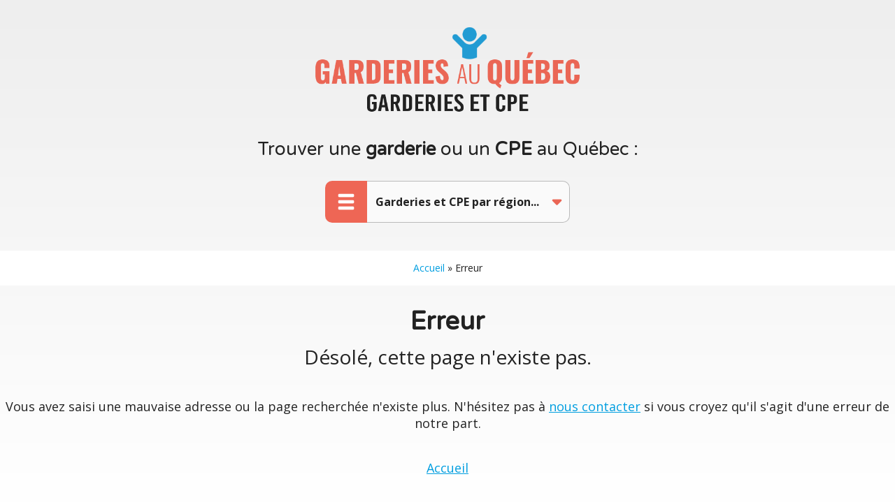

--- FILE ---
content_type: text/html; charset=UTF-8
request_url: https://www.garderiesauquebec.ca/mauricie/centre-de-la-petite-enfance-le-cheval-sautoir.php
body_size: 17706
content:



<!DOCTYPE html>
<html lang='fr'>

<head>
<meta charset="utf-8">
<meta name="viewport" content="width=device-width, initial-scale=1"><title>Désolé, cette page n'existe pas - Garderies au Québec</title><meta name="description" content="Désolé, cette page n'existe pas. Vous avez saisi une mauvaise adresse ou la page recherchée n'existe plus sur le site Garderies au Québec." /><meta name="copyright" content="Garderies au Québec" /> 
<meta name="robots" content="index, follow" />
<link rel="stylesheet" type="text/css" href="/_garderies-cpe.css?1767753128" />
<script type="text/javascript" src="/_garderies-cpe.js"></script>
<link href="https://fonts.googleapis.com/css2?family=Open+Sans:wght@400;700&family=Varela+Round&display=swap" rel="stylesheet">
<!-- Pushy -->
<link href="/_pushy.css" rel="stylesheet" type="text/css" />
<link href="/_normalize.css" rel="stylesheet" type="text/css" />
<!-- Pushy -->
<script src="//code.jquery.com/jquery-1.11.0.min.js" type="text/javascript"></script>


<script>
$(document).ready(function(){
  // Add smooth scrolling to all links
  $("a").on('click', function(event) {

    // Make sure this.hash has a value before overriding default behavior
    if (this.hash !== "") {
      // Prevent default anchor click behavior
      event.preventDefault();

      // Store hash
      var hash = this.hash;

      // Using jQuery's animate() method to add smooth page scroll
      // The optional number (800) specifies the number of milliseconds it takes to scroll to the specified area
      $('html, body').animate({
        scrollTop: $(hash).offset().top
      }, 1500, function(){
   
        // Add hash (#) to URL when done scrolling (default click behavior)
        window.location.hash = hash;
      });
    } // End if
  });
});
</script>





<!-- Global site tag (gtag.js) - Google Analytics -->
<script async src="https://www.googletagmanager.com/gtag/js?id=UA-344489-101"></script>
<script>
  window.dataLayer = window.dataLayer || [];
  function gtag(){dataLayer.push(arguments);}
  gtag('js', new Date());

  gtag('config', 'UA-344489-101');
</script></head><body>





<div id="logo"><a href="https://www.garderiesauquebec.ca/" title="Garderies au Québec - Garderie et CPE au Québec"><img src="/images/garderies-au-quebec.png" alt="Garderies au Québec - Garderie et CPE au Québec" /></a></div>

<p class="h1-style" style="font-size: 26px; font-weight: normal; margin-bottom: 30px;">Trouver une <strong>garderie</strong> ou un <strong>CPE</strong> au Québec&nbsp;:</p>

<button class="menu-btn"><img src="/images/menu.png" alt="Menu" /></button>




<form name="form1" class="recherche-input"><select name="menu1" id="menu1"><option value="/" title="Abitibi-Témiscamingue">Garderies et CPE par région...</option><option value="/abitibi-temiscamingue" title="Abitibi-Témiscamingue">Abitibi-Témiscamingue</option><option value="/bas-saint-laurent" title="Bas-Saint-Laurent">Bas-Saint-Laurent</option><option value="/capitale-nationale" title="Capitale-Nationale">Capitale-Nationale</option><option value="/centre-du-quebec" title="Centre-du-Québec">Centre-du-Québec</option><option value="/chaudiere-appalaches" title="Chaudière-Appalaches">Chaudière-Appalaches</option><option value="/cote-nord" title="Côte-Nord">Côte-Nord</option><option value="/estrie" title="Estrie">Estrie</option><option value="/gaspesie-iles-de-la-madeleine" title="Gaspésie - Îles-de-la-Madeleine">Gaspésie - Îles-de-la-Madeleine</option><option value="/lanaudiere" title="Lanaudière">Lanaudière</option><option value="/laurentides" title="Laurentides">Laurentides</option><option value="/laval" title="Laval">Laval</option><option value="/mauricie" title="Mauricie">Mauricie</option><option value="/monteregie" title="Montérégie">Montérégie</option><option value="/montreal" title="Montréal">Montréal</option><option value="/nord-du-quebec" title="Nord-du-Québec">Nord-du-Québec</option><option value="/outaouais" title="Outaouais">Outaouais</option><option value="/saguenay-lac-saint-jean" title="Saguenay - Lac-Saint-Jean">Saguenay - Lac-Saint-Jean</option></select></form>
<script type="text/javascript">
 var urlmenu = document.getElementById( 'menu1' );
 urlmenu.onchange = function() {
      window.location.replace(  this.options[ this.selectedIndex ].value );
 };
</script>




<div class="clear"></div>




<!-- Pushy Menu -->
<nav class="pushy pushy-left">
<div class="pushy-content">
<div id="pushy-logo"><img src="/images/garderies-au-quebec.png" alt="Garderies au Québec - Garderie et CPE au Québec" /></div>
<ul>

<li class="pushy-link"><a href="https://www.garderiesauquebec.ca/" title="Accueil">Accueil</a></li>
<li class="pushy-link inscription"><a href="/inscription.php" title="Ajouter un établissement">Ajouter un établissement</a></li>
<li class="pushy-link"><a href="/abitibi-temiscamingue/" title="Garderies et CPE : Abitibi-Témiscamingue">Abitibi-Témiscamingue</a></li>
<li class="pushy-link"><a href="/bas-saint-laurent/" title="Garderies et CPE : Bas-Saint-Laurent">Bas-Saint-Laurent</a></li>
<li class="pushy-link"><a href="/capitale-nationale/" title="Garderies et CPE : Capitale-Nationale">Capitale-Nationale</a></li>
<li class="pushy-link"><a href="/chaudiere-appalaches/" title="Garderies et CPE : Chaudière-Appalaches">Chaudière-Appalaches</a></li>
<li class="pushy-link"><a href="/centre-du-quebec/" title="Garderies et CPE : Centre-du-Québec">Centre-du-Québec</a></li>
<li class="pushy-link"><a href="/cote-nord/" title="Garderies et CPE : Côte-Nord">Côte-Nord</a></li>
<li class="pushy-link"><a href="/estrie/" title="Garderies et CPE : Estrie">Estrie</a></li>
<li class="pushy-link"><a href="/gaspesie-iles-de-la-madeleine/" title="Garderies et CPE : Gaspésie-Îles-de-la-Madeleine">Gaspésie-Îles-de-la-Madeleine</a></li>
<li class="pushy-link"><a href="/lanaudiere/" title="Garderies et CPE : Lanaudière">Lanaudière</a></li>
<li class="pushy-link"><a href="/laurentides/" title="Garderies et CPE : Laurentides">Laurentides</a></li>
<li class="pushy-link"><a href="/laval/" title="Garderies et CPE : Laval">Laval</a></li>
<li class="pushy-link"><a href="/mauricie/" title="Garderies et CPE : Mauricie">Mauricie</a></li>
<li class="pushy-link"><a href="/monteregie/" title="Garderies et CPE : Montérégie">Montérégie</a></li>
<li class="pushy-link"><a href="/montreal/" title="Garderies et CPE : Montréal">Montréal</a></li>
<li class="pushy-link"><a href="/nord-du-quebec/" title="Garderies et CPE : Nord-du-Québec">Nord-du-Québec</a></li>
<li class="pushy-link"><a href="/outaouais/" title="Garderies et CPE : Outaouais">Outaouais</a></li>
<li class="pushy-link"><a href="/saguenay-lac-saint-jean/" title="Garderies et CPE : Saguenay-Lac-Saint-Jean">Saguenay-Lac-Saint-Jean</a></li>

</ul>
</div>
</nav>

<!-- Site Overlay -->
<div class="site-overlay"></div>

<!-- Pushy JS -->
<script src="/_pushy.min.js"></script>




<div id="pathway"><a href="https://www.garderiesauquebec.ca/" title="Accueil">Accueil</a> » Erreur</div>





<h1>Erreur</h1>



<h2 style="margin-bottom: 40px;">Désolé, cette page n'existe pas.</h2>

<p style="margin-bottom: 40px;">Vous avez saisi une mauvaise adresse ou la page recherchée n'existe plus. N'hésitez pas à <a href="/contact.php" title="Contactez-nous">nous contacter</a> si vous croyez qu'il s'agit d'une erreur de notre part.</p>

<p><a href="https://www.garderiesauquebec.ca/" title="Accueil">Accueil</a></p>










<div class="clear" style="margin-bottom: 60px;"></div>


<div id="a-lire">

<p class="a-lire-sur-garderies-au-quebec">À lire sur Garderies au Québec</p>

<div class="a-lire-article">
<a href="/5-jeux-incontournables-pour-enfants-2-4-ans.php" title="5 jeux incontournables pour les enfants de 2 à 4 ans">
<div class="titre">5 jeux incontournables pour les enfants de 2 à 4 ans</div>
<div class="image"><img src="/images/jeux-enfants.jpg" alt="5 jeux incontournables pour les enfants de 2 à 4 ans" /></div>
<div class="description">À l'âge où la curiosité est à son comble et où chaque jour est une nouvelle aventure, choisir le bon jouet pour un enfant...</div>
</a>
</div>

<div class="a-lire-article">
<a href="/qui-est-l-orthophoniste.php" title="Qui est l'orthophoniste?">
<div class="titre">Qui est l'orthophoniste?</div>
<div class="image"><img src="/images/orthophoniste-quebec.jpg" alt="Qui est l'orthophoniste?" /></div>
<div class="description">L'orthophoniste est un professionnel de la santé spécialisé dans les troubles de la communication et de...</div>
</a>
</div>

<div class="a-lire-article">
<a href="/9-bienfaits-des-garderies-CPE-sur-le-developpement-de-l-enfant.php" title="9 bienfaits des garderies et des CPE sur le développement de l'enfant">
<div class="titre">9 bienfaits des garderies et des CPE sur le développement de l'enfant</div>
<div class="image"><img src="/images/enfant-garderie-cpe.jpg" alt="9 bienfaits des garderies et des CPE sur le développement de l'enfant" /></div>
<div class="description">Les garderies et les CPE du Québec sont des endroits très stimulants pour les enfants. En plus de socialiser avec...</div>
</a>
</div>

<div class="a-lire-article">
<a href="/angoisse-de-separation-enfant.php" title="L'angoisse de séparation chez l'enfant">
<div class="titre">L'angoisse de séparation chez l'enfant</div>
<div class="image"><img src="/images/angoisse-de-separation-enfant.jpg" alt="L'angoisse de séparation chez l'enfant" /></div>
<div class="description">Dans les premiers mois, les bébés sont souvent très sociables et acceptent de se faire prendre par tous les membres de...</div>
</a>
</div>

<div class="a-lire-article">
<a href="/les-4-types-de-services-de-garde-reconnus-au-quebec.php" title="Les 4 types de services de garde reconnus au Québec">
<div class="titre">Les 4 types de services de garde reconnus au Québec</div>
<div class="image"><img src="/images/types-de-garderie.jpg" alt="Les 4 types de services de garde reconnus au Québec" /></div>
<div class="description">Garderies subventionnées ou non, CPE ou milieu familial, il n'est pas toujours facile de s'y retrouver parmi les...</div>
</a>
</div>

<div class="a-lire-article">
<a href="/mon-enfant-commence-la-garderie-guide-et-conseils-pratiques.php" title="Mon enfant commence la garderie : guide et conseils pratiques">
<div class="titre">Mon enfant commence la garderie : guide et conseils pratiques</div>
<div class="image"><img src="/images/garderie-cpe.jpg" alt="Mon enfant commence la garderie : guide et conseils pratiques" /></div>
<div class="description">L'entrée à la garderie est une étape difficile, autant pour les parents que pour l'enfant. La période de transition dure...</div>
</a>
</div>

<div class="clear"></div>

</div>
<!-- SMOOTH ANIMATIONS SCRIPT -->

<script>

$(function() {
  
  var html = $('html');
  // Detections
  if (!("ontouchstart" in window)) {
    html.addClass("noTouch");
  }
  if ("ontouchstart" in window) {
    html.addClass("isTouch");
  }
  if ("ontouchstart" in window) {
    html.addClass("isTouch");
  }
  if (document.documentMode || /Edge/.test(navigator.userAgent)) {
    if (navigator.appVersion.indexOf("Trident") === -1) {
      html.addClass("isEDGE");
    } else {
      html.addClass("isIE isIE11");
    }
  }
  if (navigator.appVersion.indexOf("MSIE") !== -1) {
    html.addClass("isIE");
  }
  if (
    navigator.userAgent.indexOf("Safari") != -1 &&
    navigator.userAgent.indexOf("Chrome") == -1
  ) {
    html.addClass("isSafari");
  }

// On Screen

  $.fn.isOnScreen = function() {
    var elementTop = $(this).offset().top,
      elementBottom = elementTop + $(this).outerHeight(),
      viewportTop = $(window).scrollTop(),
      viewportBottom = viewportTop + $(window).height();
    return elementBottom > viewportTop && elementTop < viewportBottom;
  };

  function detection() {
    for (var i = 0; i < items.length; i++) {
      var el = $(items[i]);

      if (el.isOnScreen()) {
        el.addClass("in-view");
      } else {
        el.removeClass("in-view");
      }
    }
  }

  var items = document.querySelectorAll(
    "*[data-animate-in], *[data-detect-viewport]"
  ),
    waiting = false,
    w = $(window);

  w.on("resize scroll", function() {
    if (waiting) {
      return;
    }
    waiting = true;
    detection();

    setTimeout(function() {
      waiting = false;
    }, 100);
  });

  $(document).ready(function() {
    setTimeout(function() {
      detection();
    }, 100);

    for (var i = 0; i < items.length; i++) {
      var d = 0,
        el = $(items[i]);
      if (items[i].getAttribute("data-animate-in-delay")) {
        d = items[i].getAttribute("data-animate-in-delay") / 1000 + "s";
      } else {
        d = 0;
      }
      el.css("transition-delay", d);
    }
  });
});

</script>

<!-- SMOOTH ANIMATIONS SCRIPT END -->








<div id="footer">

<p class="pour-trouver">Pour trouver une <strong>garderie</strong> ou un <strong>CPE</strong> au Québec&nbsp;:</p>

<div class="region-bottom"><a href="/abitibi-temiscamingue/" title="Garderies et CPE : Abitibi-Témiscamingue">Abitibi-Témiscamingue</a></div>
<div class="region-bottom"><a href="/bas-saint-laurent/" title="Garderies et CPE : Bas-Saint-Laurent">Bas-Saint-Laurent</a></div>
<div class="region-bottom"><a href="/capitale-nationale/" title="Garderies et CPE : Capitale-Nationale">Capitale-Nationale</a></div>
<div class="region-bottom"><a href="/chaudiere-appalaches/" title="Garderies et CPE : Chaudière-Appalaches">Chaudière-Appalaches</a></div>
<div class="region-bottom"><a href="/centre-du-quebec/" title="Garderies et CPE : Centre-du-Québec">Centre-du-Québec</a></div>
<div class="region-bottom"><a href="/cote-nord/" title="Garderies et CPE : Côte-Nord">Côte-Nord</a></div>
<div class="region-bottom"><a href="/estrie/" title="Garderies et CPE : Estrie">Estrie</a></div>
<div class="region-bottom"><a href="/gaspesie-iles-de-la-madeleine/" title="Garderies et CPE : Gaspésie-Îles-de-la-Madeleine">Gaspésie-Îles-de-la-Madeleine</a></div>
<div class="region-bottom"><a href="/lanaudiere/" title="Garderies et CPE : Lanaudière">Lanaudière</a></div>
<div class="region-bottom"><a href="/laurentides/" title="Garderies et CPE : Laurentides">Laurentides</a></div>
<div class="region-bottom"><a href="/laval/" title="Garderies et CPE : Laval">Laval</a></div>
<div class="region-bottom"><a href="/mauricie/" title="Garderies et CPE : Mauricie">Mauricie</a></div>
<div class="region-bottom"><a href="/monteregie/" title="Garderies et CPE : Montérégie">Montérégie</a></div>
<div class="region-bottom"><a href="/montreal/" title="Garderies et CPE : Montréal">Montréal</a></div>
<div class="region-bottom"><a href="/nord-du-quebec/" title="Garderies et CPE : Nord-du-Québec">Nord-du-Québec</a></div>
<div class="region-bottom"><a href="/outaouais/" title="Garderies et CPE : Outaouais">Outaouais</a></div>
<div class="region-bottom"><a href="/saguenay-lac-saint-jean/" title="Garderies et CPE : Saguenay-Lac-Saint-Jean">Saguenay-Lac-Saint-Jean</a></div>
<div class="clear" style="margin-bottom: 30px;"></div>

<div id="footer-logo"><a href="https://www.garderiesauquebec.ca/" title="Garderies au Québec - Garderie et CPE au Québec"><img src="/images/garderies-au-quebec.png" alt="Garderies au Québec - Garderie et CPE au Québec" /></a></div>

<p class="texte">Liste des centres de la petite enfance (<strong>CPE</strong>) et des <strong>garderies</strong> en fonction partout au Québec. Dernière mise à jour : <strong>31 d&eacute;cembre 1969</strong>.</p>
<p class="texte" style="margin-bottom: 30px; line-height: 36px;">
<a href="/liens-utiles-et-references.php" title="Liens utiles">Liens utiles</a>&nbsp;-&nbsp;
<a href="/inscription.php" title="Inscrire un établissement">Inscrire un établissement</a>&nbsp;-&nbsp;
<a href="/contact.php" title="Contactez-nous">Contactez-nous</a>&nbsp;-&nbsp;
<a href="/confidentialite.php" title="Règles de confidentialité">Confidentialité Google</a>&nbsp;-&nbsp;
<a href="https://www.esgmedia.com/politique-de-confidentialite.php" title="Règles de confidentialité ESG Média" rel="external">Confidentialité ESG Média</a><span style="display: inline-block; width: 12px; height: 12px;"><img src="/images/nouvelle-fenetre.png" width="12" height="12" alt="Ouvrir dans une nouvelle fenêtre" /></span>
</p>

<p class="copyright">Garderies au Québec © 2020-2026 - Tous droits réservés</p>

<div class="partenaire"><a href="https://www.indexsante.ca/" title="Index Santé - Le répertoire santé du Québec" rel="external"><img src="/images/index-sante.png" alt="Index Santé - Le répertoire santé du Québec" /></a></div>
<div class="partenaire"><a href="https://www.prenomsquebec.ca/" title="Prénoms Québec - L'encyclopédie des prénoms québécois" rel="external"><img src="/images/prenoms-quebec.png" alt="Prénoms Québec - L'encyclopédie des prénoms québécois" /></a></div>
<div class="partenaire"><a href="https://www.monindex.ca/fr/repertoire/emploi-formation/garderies-cpe/" title="Garderies, CPE au Québec" rel="external"><img src="/images/mon-index.png" alt="Mon Index - L'annuaire commercial du Québec" /></a></div>

<div class="clear" style="margin-bottom: 0px;"></div>









</body>
</html>



--- FILE ---
content_type: text/css
request_url: https://www.garderiesauquebec.ca/_garderies-cpe.css?1767753128
body_size: 26946
content:
@charset "utf-8";

/* GENERAL */

body {
	font-family: 'Open Sans', sans-serif;
	font-size: 18px;
	color: #222222;
	margin: 0px;
	padding: 0px;
	text-align: center;
	background-color: #ffffff;
    background-image: linear-gradient(to bottom, #eeeeee, #ffffff);
    background-attachment: fixed;
}
html, body {
    overflow-x: hidden;
}
div {
	position: relative;
}
img {
	margin: 0px;
	padding: 0px;
	display: block;
	width: 100%;
	border: 0px;
}
img.nouvelle-fenetre {
	width: 12px;
	height: 12px;
	display: inline;
}
p {
	margin-top: 0px;
	margin-bottom: 20px;
}
hr {
	padding: 0px;
	margin-top: 0px;
	margin-right: 0px;
	margin-bottom: 20px;
	margin-left: 0px;
	border-top-width: 1px;
	border-right-width: 1px;
	border-bottom-width: 1px;
	border-left-width: 1px;
	border-top-style: solid;
	border-right-style: solid;
	border-bottom-style: solid;
	border-left-style: solid;
	border-top-color: #eeeeee;
	border-right-color: #ffffff;
	border-bottom-color: #ffffff;
	border-left-color: #ffffff;
	clear: both;
}
form {
	margin: 0px;
	padding: 0px;
}
input, textarea, select {
    font-family: 'Open Sans', sans-serif;
	font-size: 16px;
	padding: 12px;
	color: #222222;
	background-color: #ffffff;
	border: 1px solid #bbbbbb;
	border-radius: 10px;
	box-sizing: border-box;
}
select {
	-webkit-appearance: none;
	-moz-appearance: none;
	overflow: hidden;
	text-overflow: ellipsis;
	white-space: nowrap;
	background-image: url(images/bg-select.png);
	background-repeat: no-repeat;
    background-size: 25px;
    padding-right: 30px;
	background-position: right 5px center;
}
input.button {
	color: #ffffff;
	background-color: #8cbb1e;
	width: 140px;
	cursor: pointer;
	transition: 0.3s;
}
input.button:hover {
	opacity: 0.8;
}
a {
	color: #009ee0;
	transition: 0.3s;
}
a:hover {
	opacity: 0.7;
}
h1 {
    font-family: 'Varela Round', sans-serif;
	margin-top: 0px;
	font-size: 36px;
	margin-bottom: 10px;
	font-weight: bold;
	width: 80%;
	margin-left: auto;
	margin-right: auto;
}
p.h1-style {
    font-family: 'Varela Round', sans-serif;
	margin-top: 0px;
	font-size: 36px;
	margin-bottom: 10px;
	font-weight: bold;
	width: 80%;
	margin-left: auto;
	margin-right: auto;
}
h2 {
	margin-top: 0px;
	font-size: 28px;
	margin-bottom: 40px;
	font-weight: normal;
	width: 80%;
	margin-left: auto;
	margin-right: auto;
}
h3 {
    font-family: 'Varela Round', sans-serif;
	margin-top: 0px;
	font-size: 24px;
    color: #ee6655;
	margin-bottom: 30px;
	font-weight: bold;
	width: 80%;
	margin-left: auto;
	margin-right: auto;
}

/* GENERAL END */






div#garderie-info {
	width: 100%;
	height: auto;
	max-width: 320px;
	float: left;
	margin-top: 0px;
	margin-left: 0px;
	box-sizing: border-box;
	padding: 20px;
    padding-top: 70px;
	background-image: url(images/bg-garderie-info.png);
	background-position: top center;
	background-repeat: no-repeat;
	text-align: left;
	font-size: 15px;
	line-height: 18px;
}
div#garderie-info p {
	margin-bottom: 0px;
	margin-top: 0px;
	line-height: 20px;
}
@media (max-width: 1080px) {
div#garderie-info {
	display: none;
}	
}








div#logo {
	width: 85%;
	max-width: 400px;
	height: auto;
	margin-left: auto;
	margin-right: auto;
	margin-top: 30px;
	margin-bottom: 30px;
}
@media (max-width: 500px) {
div#logo {
	margin-top: 10px;
	margin-bottom: 20px;
}	
}






div#inscription-button {
    position: absolute;
    top: 20px;
    right: 20px;
    width: 290px;
    height: 60px;
    border-radius: 30px;
    overflow: hidden;
}
div#inscription-button a {
    display: block;
    width: 100%;
    height: 60px;
    color: #ffffff;
	background-color: #ee6655;
    box-sizing: border-box;
    text-decoration:  none;
    padding-top: 19px;
    font-family: 'Varela Round', sans-serif;
    text-align:  center;
    font-size: 20px;
}
div#inscription-button a:hover {
	background-color: #ff7766;
}
@media (max-width: 1080px) {
div#inscription-button {
	display: none;
}
}





button.menu-btn {
	display: inline-block;
	vertical-align: top;
	width: 60px;
	height: 60px;
	padding: 0px;
	margin-right: 0px;
	outline: none;
	border: 0px;
	border-radius: 10px;
    border-top-right-radius: 0px;
    border-bottom-right-radius: 0px;
	background-color: #ee6655;
	transition: 0.3s;
	box-sizing: border-box;
	text-align: center;
}
button.menu-btn img {
	display: block;
	width: 100%;
}
button.menu-btn:hover {
	background-color: #ff7766;
}






/* RECHERCHE */
form.recherche-input {
	width: 80%;
	display: inline-block;
	max-width: 290px;
	height: 60px;
	margin-left: -5px;
	margin-bottom: 30px;
	padding: 0px;
	box-sizing: border-box;
}
form.recherche-input select {
    font-family: 'Open Sans', sans-serif;
    font-size: 16px;
    background-color: #fafafa;
	display: inline-block;
	vertical-align: top;
	width: 100%;
	height: 60px;
    font-weight: bold;
	margin-bottom: 0px;
    border-left: 0px;
    border-top-left-radius: 0px;
    border-bottom-left-radius: 0px;
	outline: none;
}  
/* RECHERCHE END */











/* 2 BOX ACCUEIL */
div.cpe-quebec {
	display: inline-block;
    vertical-align:  top;
	width: 100%;
	max-width: 310px;
	margin-bottom: 40px;
	margin-left: 20px;
	margin-right: 20px;
	box-sizing: border-box;
	text-align: center;
    background-color: #fafafa;
	padding: 20px;
    border: 5px solid #ffffff;
	border-radius: 20px;
	box-shadow: 0px 0px 5px #999999;
}
div.cpe-quebec div.nombre {
    font-family: 'Varela Round', sans-serif;
	font-size: 32px;
    font-weight: bold;
	color: #009ee0;
	margin-bottom: 5px;
}
div.cpe-quebec div.nombre span.icon {
    display: inline-block;
    width: 50px;
    margin-bottom: -10px;
}
div.cpe-quebec div.nombre span.icon img {
    display: block;
    width: 100%;
}
div.cpe-quebec div.texte {
	font-size: 18px;
	margin-bottom: 10px;
}
div.cpe-quebec div.small {
	font-size: 15px;
	font-style: italic;
}
/* 2 BOX ACCUEIL END */









div.button a {
	display: block;
    max-width: 200px;
    margin-left: auto;
    margin-right: auto;
    height: 60px;
    border-radius: 30px;
    overflow: hidden;
}
div.button.trouver a {
    display: block;
    width: 100%;
    height: 60px;
    color: #ffffff;
	background-color: #8cbb1e;
    box-sizing: border-box;
    text-decoration:  none;
    padding-top: 19px;
    font-family: 'Varela Round', sans-serif;
    text-align:  center;
    font-size: 20px;
	padding-right: 25px;
	background-image: url(images/icon-rechercher.png);
	background-repeat: no-repeat;
	background-position: right 27px center;
}







div.etoile {
	float: left;
	width: 20px;
	height: 20px;
	margin-left: -10px;
	margin-right: 10px;
	margin-bottom: 5px;
}
div.etoile img {
	width: 100%;
	display: block;
}







/* ITEM */
div.item {
	display: inline-block;
    vertical-align: top;
    width: 90%;
    max-width: 300px;
    margin-left: 15px;
    margin-right: 15px;
	margin-bottom: 30px;
	transition: 0.3s;
}
div.item a {
    display: block;
    width: 100%;
    box-sizing: border-box;
    padding: 5px;
    border-radius: 10px;
	box-shadow: 0px 0px 5px #999999;
	background-color: #fafafa;
    text-decoration: none;
    text-align:  left;
}
div.item a span.logo {
	display: block;
	width: 100%;
    box-sizing: border-box;
	border-radius: 5px;
    overflow: hidden;
}
div.item a span.logo img {
	display: block;
	width: 100%;
}
div.item a span.title {
	display: block;
	width: 100%;
    box-sizing: border-box;
    padding: 10px;
    font-family: 'Varela Round', sans-serif;
	font-size: 19px;
    font-weight: bold;
    color: #009ee0;
}
div.item a span.ville {
    display: block;
    width: 100%;
    box-sizing: border-box;
    border-radius: 10px;
    color: #666666;
    font-size: 14px;
    overflow: hidden;
    text-transform: uppercase;
    background-color: #eeeeee;
    padding: 10px;
    padding-right: 20px;
    background-image: url(images/icon-adresse.png);
    background-position: right 10px center;
    background-size: 15px;
    background-repeat: no-repeat;
}
/* ITEM END */







/* INDEX CONTENT */
div#index-content {
	width: 100%;
	background-color: #222222;
	background-image: url(images/bg-index-content.jpg);
	background-repeat: no-repeat;
	background-size: cover;
	background-attachment: fixed;
    background-position:  center;
	padding-top: 80px;
	padding-bottom: 80px;
	box-sizing: border-box;
	margin-bottom: 60px;
}
div#index-content h1 {
	width: 80%;
	max-width: 760px;
	color: #ffffff;
	margin-top: 0px;
	margin-bottom: 30px;
	font-size: 42px;
	font-weight: normal;
	margin-left: auto;
	margin-right: auto;
}
div#index-content h2 {
    font-family: 'Varela Round', sans-serif;
	width: 80%;
	max-width: 580px;
	color: #ffffff;
	margin-top: 0px;
	margin-bottom: 30px;
	font-size: 28px;
	line-height: 34px;
	font-weight: bold;
	margin-left: auto;
	margin-right: auto;
}
div#index-content p {
	width: 80%;
	max-width: 750px;
	color: #ffffff;
	margin-left: auto;
	margin-right: auto;
	font-size: 22px;
	line-height: 28px;
}
div#index-content a {
	color: #ffffff;
}
/* INDEX CONTENT END */










/* BOX RÉGION */
div.box-region {
	display: inline-block;
	vertical-align: top;
	width: 90%;
	max-width: 300px;
	margin-left: 15px;
	margin-right: 15px;
	margin-bottom: 40px;
	text-align: left;
}
div.box-region p.region {
    font-family: 'Varela Round', sans-serif;
	font-size: 20px;
    font-weight: bold;
	margin-top: 0px;
}
div.box-region p.plus {
    margin-top: -10px;
	margin-bottom: 0px;
	font-size: 20px;		
}
div.box-region p.plus a {
    color: #ee6655;
}
div.box-region p.plus span.more {
    float: left;
    font-family: 'Varela Round', sans-serif;
	font-size: 42px;
	font-weight: bold;
	color: #8cbb1e;
    margin-right: 8px;
    margin-top: -10px;
}
div.box-region div.item {
    width: 100%;
    margin-left: 0px;
    margin-right: 0px;
}
/* BOX RÉGION END */









div.list {
	width: 80%;
	max-width: 700px;
	margin-left: auto;
	margin-right: auto;
	font-size: 22px;
	margin-bottom: 20px;
}


div.wrap-garderies {
	display: block;
	width: 100%;
    text-align: center;
	max-width: 1100px;
	margin-left: auto;
	margin-right: auto;
	margin-bottom: 80px;
}











div#pathway {
	width: 100%;
	box-sizing: border-box;
	padding: 12px;
    margin-top: 10px;
	margin-bottom: 30px;
	background-color: #ffffff;
    font-size: 14px;
	line-height: 26px;
}
div#pathway a {
    text-decoration: none;
}
div#pathway a:hover {
    text-decoration: underline;
    opacity: 1;
}



/* FICHE */
div.fiche-wrap {
	display: block;
	width: 85%;
	box-sizing: border-box;
	max-width: 540px;
	margin-left: auto;
	margin-right: auto;
	margin-bottom: 40px;
	padding: 5px;
	border-radius: 20px;
	box-shadow: 0px 0px 5px #999999;
	text-align: left;
    background-color: #ffffff;
}
@media (max-width: 600px) {
div.fiche-wrap {
	width: 100%;
	max-width: 100%;
	padding-left: 0px;
	padding-top: 5px;
	padding-right: 0px;
	padding-bottom: 5px;
	border-radius: 0px;
	box-shadow: 0px 0px 5px #999999;
}
}
div.fiche-wrap h1 {
	background-color: #009ee0;
	color: #ffffff;
	padding: 15px;
	width: 100%;
	box-sizing: border-box;
	font-size: 24px;
	margin-top: 0px;
	margin-bottom: 1px;
	border-top-left-radius: 16px;
	border-top-right-radius: 16px;
}
@media (max-width: 600px) {
div.fiche-wrap h1 {
	border-top-left-radius: 0px;
	border-top-right-radius: 0px;
}
}
div.fiche-wrap  div#fiche-logo {
	display: block;
	width: 100%;
}
div.fiche-wrap div#fiche-logo img {
	displauy: block;
	width: 100%;
}
div.fiche-wrap h2 {
	background-color: #eeeeee;
	font-size: 18px;
	width: 100%;
	box-sizing: border-box;
	padding: 15px;
	margin-top: 0px;
    margin-bottom: 0px;
    border-top: 1px solid #ffffff;
	border-bottom: 1px solid #ffffff;	
}
div.fiche-wrap div.model {
	background-color: #8cbb1e;
	color: #ffffff;
	padding: 15px;
	font-size: 18px;
	display: block;
	border-bottom: 1px solid #ffffff;
}
div.fiche-wrap div.description {
	width: 100%;
	box-sizing: border-box;
	padding: 20px;
	background-color: #ffffff;
    background-image: linear-gradient(to bottom, #f5f5f5, #ffffff);
	border-bottom: 1px solid #ffffff;
}
div.fiche-wrap div.adresse {
	width: 100%;
	box-sizing: border-box;
	padding: 15px;
	padding-left: 70px;
	background-color: #f5f5f5;
	background-image: url(images/icon-adresse.png);
	background-repeat: no-repeat;
	background-size: 30px auto;
	background-position: 20px center;
	border-bottom: 1px solid #ffffff;
}
div.fiche-wrap div.telephone {
	width: 100%;
	box-sizing: border-box;
	padding: 15px;
	padding-left: 70px;
	background-color: #f5f5f5;
	background-image: url(images/icon-telephone.png);
	background-repeat: no-repeat;
	background-size: 30px auto;
	background-position: 20px center;
	border-bottom: 1px solid #ffffff;
}
div.fiche-wrap div.web {
	width: 100%;
	box-sizing: border-box;
	padding: 15px;
	padding-left: 70px;
	background-color: #f5f5f5;
	background-image: url(images/icon-web.png);
	background-repeat: no-repeat;
	background-size: 30px auto;
	background-position: 20px center;
	border-bottom: 1px solid #ffffff;
}
div.fiche-wrap div.nombre-de-places {
	width: 100%;
	box-sizing: border-box;
	padding: 15px;
	padding-left: 70px;
	background-color: #f5f5f5;
	background-image: url(images/icon-nombre-de-places.png);
	background-repeat: no-repeat;
	background-size: 40px auto;
	background-position: 15px center;
	border-bottom: 1px solid #ffffff;
}
div.fiche-wrap div.fiche-photo {
	display: block;
	width: 100%;
	border-bottom: 1px solid #ffffff;
}
div.fiche-wrap div.fiche-photo img {
	display: block;
	width: 100%;
}
div.fiche-wrap div.identification {
	background-color: #dddddd;
	font-size: 15px;
	color: #444444;
	width: 100%;
	box-sizing: border-box;
	padding: 15px;
	text-align: center;
	border-bottom-left-radius: 20px;
	border-bottom-right-radius: 20px;
}
@media (max-width: 600px) {
div.fiche-wrap div.identification {
	border-bottom-left-radius: 0px;
	border-bottom-right-radius: 0px;
}
}
/* FICHE END */







div#modifier-button {
    display: block;
    width: 310px;
    height: 60px;
    border-radius: 30px;
    margin-left: auto;
    margin-right: auto;
    margin-bottom: 40px;
    overflow: hidden;
}
div#modifier-button a {
    display: block;
    width: 100%;
    height: 60px;
    color: #ffffff;
	background-color: #ee6655;
    box-sizing: border-box;
    text-decoration:  none;
    padding-top: 19px;
    font-family: 'Varela Round', sans-serif;
    text-align:  center;
    font-size: 20px;
}
div#modifier-ou-ajouter-button a:hover {
	background-color: #ff7766;
}










/* PHOTOS BOX */
div#photos {
	width: 100%;
	background-color: #ffffff;
	box-sizing: border-box;
	margin-bottom: 0px;
}
/* PHOTOS BOX END */







/* STATS TABLE RÉGION */
div#stats-table-region {
	width: 80%;
	box-sizing: border-box;
	max-width: 520px;
	margin-left: auto;
	margin-right: auto;
	margin-bottom: 40px;
	padding: 5px;
	border-radius: 20px;
	box-shadow: 0px 0px 5px #999999;
	text-align: left;
    background-color: #ffffff;
}
div#stats-table-region div.region {
    font-size: 24px;
    font-family: 'Varela Round', sans-serif;
    background-color: #8cbb1e;
    color: #ffffff;
    padding: 15px;
    padding-right: 60px;
    width: 100%;
    box-sizing: border-box;
    font-weight: bold;
    margin-top: 0px;
    border-bottom: 1px solid #ffffff;
    border-top-left-radius: 18px;
    border-top-right-radius: 18px;
    background-image: url(images/icon-quebec-blanc.png);
    background-repeat: no-repeat;
    background-position: right 10px center;
    background-size: 40px auto;
}
div#stats-table-region div.general-info {
	width: 100%;
	box-sizing: border-box;
	padding: 10px;
	font-size: 16px;
	background-color: #f5f5f5;
	margin-bottom: 1px;
}	
/* STATS TABLE RÉGION END */






div.ville {
	display: inline-block;
	margin-left: 5px;
	margin-right: 5px;
	margin-bottom: 10px;
}
div.ville a {
	display: block;
	padding: 10px;
	border: 1px solid #dddddd;
	border-radius: 4px;
	background-color: #ffffff;
	text-decoration: none;
	font-size: 16px;
	color: #222222;
	box-sizing: border-box;
}
div.ville a:hover {
	background-color: #e5f5fc;
	opacity: 1;
}









p.link {
	margin-bottom: 7px;
}
p.link-description {
	font-size: 16px;
	margin-top: 0px;
	color: #666666;
}
div.pub-is {
	width: 100%;
	display: block;
	box-sizing: border-box;
	padding-left: 10%;
	padding-top: 60px;
	padding-right: 10%;
	padding-bottom: 50px;
	clear: both;
	background-color: #f5f5f5;
	border-top: 1px solid #dddddd;
	border-bottom: 1px solid #dddddd;
	margin-left: auto;
	margin-right: auto;
	margin-bottom: 60px;
}
div.pub-is div.title {
	width: 100%;
	font-size: 16px;
	margin-bottom: 15px;
}
div.pub-is div.image {
	display: block;
	max-width: 500px;
	width: 100%;
	margin-left: auto;
	margin-right: auto;
}
div.pub-is div.image img {
	display: block;
	width: 100%;
}








/* À LIRE */
div#a-lire {
	display: block;
	box-sizing: border-box;
	text-align: center;
	background-color: #ffffff;
    background-image: linear-gradient(to bottom, #ffffff, #f5f5f5);
	padding-top: 60px;
	padding-bottom: 40px;
    margin-bottom: 0px;
}
div#a-lire p.a-lire-sur-garderies-au-quebec {
    width: 80%;
    font-family: 'Varela Round', sans-serif;
    font-size: 26px;
    line-height: 34px;
	color: #ee6655;
	font-weight: bold;
	text-align: center;
	margin-top: 0px;
	margin-bottom: 40px;
	margin-left: auto;
	margin-right: auto;
}
div#a-lire div.a-lire-article {
	display: inline-block;
	vertical-align: top;
	margin-left: 15px;
	margin-right: 15px;
	margin-bottom: 40px;
	width: 90%;
	max-width: 320px;
}
div#a-lire div.a-lire-article a {
	display: block;
	width: 100%;
	box-sizing: border-box;
	text-decoration: none;
	text-align: left;
	color: #222222;
	background-color: #fafafa;
	padding: 10px;
    border: 5px solid #ffffff;
	border-radius: 10px;
	box-shadow: 0px 0px 8px #bbbbbb;
}
div#a-lire div.a-lire-article a div.titre {
    font-family: 'Varela Round', sans-serif;
	font-size: 20px;
	font-weight: bold;
	line-height: 24px;
	margin-bottom: 10px;
}
div#a-lire div.a-lire-article a div.image {
	display: block;
    margin-left: -10px;
	width: calc(100% + 20px);
	margin-bottom: 10px;
}
div#a-lire div.a-lire-article a div.description {
	font-size: 17px;
	line-height: 21px;
}
/* À LIRE END */





/* ANNONCER */
div#annoncer {
    width: 100%;
    display: block;
    background-color: #ffffff;
    padding: 40px;
    padding-bottom: 220px;
    box-sizing: border-box;
    text-align: center;
    border-bottom: 5px solid #ffffff;
    background-image: url(images/bg-annoncer.jpg);
    background-repeat: no-repeat;
    background-position: center bottom;
}
div#annoncer a {
	display: block;
    width: 90%;
    max-width: 320px;
    margin-left: auto;
    margin-right: auto;
    font-family: 'Varela Round', sans-serif;
	color: #009ee0;
	font-size: 32px;
    font-weight: bold;
    line-height: 44px;
	text-decoration: none;
}
div#annoncer a:hover {
	color: #ee6655;
	opacity: 1;
}
/* ANNONCER END */






/* ARTICLE */
div#article {
	display: block;
	width: 84%;
	max-width: 780px;
	margin-left: auto;
	margin-right: auto;
	text-align: left;
	font-size: 20px;
	line-height: 24px;
	padding-bottom: 0px;
}
div#article h1 {
	width: 100%;
	font-size: 36px;
	line-height: 44px;
	text-align: left;
	font-weight: bold;
	color: #ee6655;
	margin-top: 0px;
	margin-bottom: 15px;
}
div#article h2 {
	width: 100%;
    font-family: 'Varela Round', sans-serif;
	font-size: 24px;
	line-height: 28px;
    text-align: left;
	font-weight: bold;
	margin-top: 0px;
	margin-bottom: 20px;
}
div#article h2.header {
	font-size: 20px;
	line-height: 26px;
}
div#article div#article-image {
	display: block;
	width: 100%;
	margin-bottom: 20px;
}
div#article div#article-image img {
	display: block;
	width: 100%;
    box-sizing: border-box;
    border: 10px solid #ffffff;
    border-radius: 20px;
    box-shadow: 0px 0px 5px #999999;
}
@media (max-width: 600px) {
div#article div#article-image img {
    border: 0px solid #ffffff;
    border-radius: 0px;
    box-shadow: 0px 0px 0px #999999;
}
}
div#article p {
	margin-top: 0px;
	margin-bottom: 25px;
}
div.ressources-et-references-wrap {
	display: block;
    width: 100%;
	border: 5px solid #ffffff;
	border-radius: 10px;
    box-shadow: 0px 0px 5px #999999;
    margin-bottom: 30px;
}
div.ressources-et-references {
	display: block;
	padding: 15px;
	color: #ffffff;
	background-color: #8cbb1e;
	border-bottom: 5px solid #ffffff;
    border-top-left-radius: 8px;
    border-top-right-radius: 8px;
    font-family: 'Varela Round', sans-serif;
	font-size: 24px;
}
div.reference a {
	display: block;
	padding: 15px;
    box-sizing: border-box;
	background-color: #f5f5f5;
	border-bottom: 1px solid #ffffff;
	transition: 0.3s;
	text-align: left;
	text-decoration: none;
    width: 100%;
    margin-left: auto;
    margin-right: auto;
}
div.reference a:hover {
	background-color: #eeeeee;
	text-decoration: none;
}
div.reference a span.titre {
	display: block;
	font-size: 18px;
	color: #0088b6;
	line-height: 22px;
}
div.reference a:hover span.titre {
	color: #0088b6;	
}
div.reference a span.nom {
	display: block;
	color: #666666;	
	font-size: 15px;
	line-height: 20px;
}
p.publication {
	font-size: 17px;
	color: #aaaaaa;
    width: 100%;
}
/* ARTICLE END */











/* TABLE FORM */
table.form {
	width: 100%;
	margin-bottom: 20px;
	border: 0px;
}
table.form tr {
	margin: 0px;
	padding: 0px;
}
table.form td.sub-title {
	text-align: left;
	background-color: #dddddd;
	padding: 12px;
	text-transform: uppercase;
	font-size: 14px;
	font-weight: bold;
	box-sizing: border-box;
	border: 1px solid #ffffff;
}
table.form td input, table.form td select, table.form td textarea {
	border: 1px solid #dddddd;
	padding: 12px;
	font-size: 15px;
	box-sizing: border-box;
	outline: none;
	width: 100%;
	background-color: #ffffff;
	font-family: 'Varela Round', sans-serif;
}
table.form td.field input::placeholder, table.form td.field textarea::placeholder {
	color: #bbbbbb;
	font-weight: normal;
	font-style: italic;
}
table.form td.label {
	text-align: left;
	background-color: #eeeeee;
	padding: 12px;
	font-size: 15px;
	width: 30%;
	box-sizing: border-box;
	border: 1px solid #ffffff;
}
table.form input.checkbox {
	width: 25px;
	height: 25px;
	padding: 5px;	
}
table.form td.field {
	font-size: 15px;
	text-align: left;
	background-color: #f5f5f5;
	padding: 12px;
	width: 70%;
	box-sizing: border-box;
	border: 1px solid #ffffff;
}
table.form td.field input.button {
	display: block;
	width: 100%;
	max-width: 180px;
	box-sizing: border-box;
	font-family: 'Varela Round', sans-serif;
	padding: 0px;
	font-size: 20px;
	text-decoration: none;
	color: #ffffff;
	height: 60px;
	font-weight: normal;
	border-radius: 30px;
	text-align: center;
	border: 0px;
	background-color: #009ee0;
	margin-left: auto;
	margin-right: auto;
	margin-bottom: 0px;
	transition: 0.3s;
	cursor: pointer;
	outline: none;	
}
table.form td.field input.button:hover  {
	opacity: 1;
	background-color: #007ed0;
}
.note {
	font-size: 13px;
}
.message-red {
    display: block;
    width: 85%;
    margin-left: auto;
	margin-right: auto;
    margin-bottom: 30px;
	font-family: 'Varela Round', sans-serif;
	font-size: 24px;
	color: #dd0000;
}
.message-blue {
	font-size: 14px;
	color: #009ee0;
}
.message-grey {
	font-size: 14px;
	color: #666666;
	font-style: italic;
}
/* TABLE FORM END */









div.icon-contact {
    display: inline-block;
    width: 70px;
	margin-left: auto;
	margin-right: auto;
    margin-bottom: 10px;
}
div.icon-contact img {
    display: block;
    width: 100%;
}








/* FOOTER */
div#footer {
	width: 100%;
	box-sizing: border-box;
	padding-left: 20px;
	padding-right: 20px;
	margin-left: auto;
	margin-right: auto;
	background-color: #f5f5f5;
    background-image: linear-gradient(to bottom, #f5f5f5, #ffffff);
	padding-top: 60px;
	padding-bottom: 60px;
}
div#footer p.pour-trouver {
    display: block;
	width: 90%;
	margin-left: auto;
	margin-right: auto;
    font-family: 'Varela Round', sans-serif;
    font-size: 26px;
    line-height: 34px;
    margin-top: 0px;
    margin-bottom: 40px;
}
div#footer div.region-bottom {
	display: inline-block;
	margin-left: 10px;
	margin-right: 10px;
	margin-bottom: 20px;
}
div#footer div.region-bottom a {
	display: block;
	padding: 15px;
	border-radius: 5px;
	background-color: #009ee0;
	text-decoration: none;
	font-size: 17px;
	color: #ffffff;
	box-sizing: border-box;
}
div#footer div.region-bottom a:hover {
	background-color: #ee6655;
	opacity: 1;
}
div#footer div#footer-logo {
	max-width: 320px;
	margin-left: auto;
	margin-right: auto;
	margin-bottom: 30px;
}
div#footer p.texte {
    display: block;
    width: 90%;
    margin-top: 0px;
    margin-bottom: 20px;
	margin-left: auto;
	margin-right: auto;
	font-size: 20px;
	line-height: 28px;
}
div#footer p.copyright {
    display: block;
    width: 90%;
    margin-top: 0px;
    margin-bottom: 30px;
	margin-left: auto;
	margin-right: auto;
    font-family: 'Varela Round', sans-serif;
	font-size: 20px;
	line-height: 28px; 
}
div.partenaire {
	display: inline-block;
	vertical-align: middle;
	max-width: 280px;
	height: auto;
	margin-left: 10px;
	margin-right: 10px;
	margin-bottom: 20px;
	opacity: 0.7;
	filter: grayscale(100%);
	transition: 0.3s;
}
div.partenaire img {
	filter: saturate(100%);
}
div.partenaire:hover {
	opacity: 1;	
	filter: grayscale(0%);
}
/* FOOTER END */






.etoile {
    color: #ff0000;
}





div.clear {
	clear: both;
}






/*

bleu: #009ee0;
orange: #ee6655;
orange hover: #ff7766;
orange pâle:`
noir: #222222;
vert: #8cbb1e;

font-family: 'Open Sans', sans-serif;
font-family: 'Varela Round', sans-serif;
    
*/





--- FILE ---
content_type: text/css
request_url: https://www.garderiesauquebec.ca/_pushy.css
body_size: 4991
content:
/* ESG MEDIA MODIFS */
div#pushy-logo {
	width: 100%;
	padding: 20px;
	box-sizing: border-box;
	height: auto;
	display: block;
	margin-left: auto;
	margin-right: auto;
}
.pushy a {
  display: block;
  padding: 0px;
}
.pushy a:hover {
	opacity: 1;
	color: #009ee0;
	background-color: #ffffff;
}
li.pushy-link a {
  width: 100%;
  padding: 10px;
  padding-left: 15px;
  text-align: left;
  outline: none;
  transition: 0.3s;
  font-size: 16px;
  text-decoration: none;
  color: #222222;
  border-bottom: 1px solid #dddddd;
  box-sizing: border-box;
}
li.pushy-link.inscription a {
    font-weight: bold;
    background-image: url(images/icon-adresse.png);
    background-repeat: no-repeat;
    background-position: right 20px center;
    background-size: 20px auto;
}
.pushy-submenu button {
  width: 100%;
  padding: 20px;
  text-align: left;
  border-top: 0px;
  border-right: 0px;
  border-left: 0px;
  outline: none;
  transition: 0.3s;
  font-size: 16px;
}
.pushy-submenu > a::after,
.pushy-submenu > button::after {
	content: '';
	display: block;
	height: 10px;
	width: 8px;
	position: absolute;
	top: 27px;
	right: 20px;
	background-repeat: no-repeat;
	background-image: url(images/fleche-nav.png);
	-webkit-transform: translateY(-50%);
	-ms-transform: translateY(-50%);
	transform: translateY(-50%);
	transition: transform 0.3s;
}
button {
  color: #000000;
	background-color: #eeeeee;
  border-bottom: 1px solid #dddddd;
}
button:hover {
	background-color: #ffffff;
	color: #0000ff;
}
/* ESG MEDIA MODIFS */


/*! Pushy - v1.1.0 - 2017-1-30
* Pushy is a responsive off-canvas navigation menu using CSS transforms & transitions.
* https://github.com/christophery/pushy/
* by Christopher Yee */
/* Menu Appearance */
.pushy {
  position: fixed;
  width: 280px;
  height: 100%;
  top: 0;
  z-index: 9999;
  background: #eeeeee;
  overflow: auto;
  -webkit-overflow-scrolling: touch;
  /* enables momentum scrolling in iOS overflow elements */
}
.pushy ul {
  margin: 0px;
  padding: 0px;
}

.pushy ul:first-child {
  margin-top: 10px;
}
.pushy.pushy-left {
  left: 0;
}
.pushy.pushy-right {
  right: 0;
}

.pushy-content {
  visibility: hidden;
}

/* Menu Movement */
.pushy-left {
  -webkit-transform: translate3d(-280px, 0, 0);
  -ms-transform: translate3d(-280px, 0, 0);
  transform: translate3d(-280px, 0, 0);
}

.pushy-open-left #container,
.pushy-open-left .push {
  -webkit-transform: translate3d(280px, 0, 0);
  -ms-transform: translate3d(280px, 0, 0);
  transform: translate3d(280px, 0, 0);
}

.pushy-right {
  -webkit-transform: translate3d(280px, 0, 0);
  -ms-transform: translate3d(280px, 0, 0);
  transform: translate3d(280px, 0, 0);
}

.pushy-open-right #container,
.pushy-open-right .push {
  -webkit-transform: translate3d(-280px, 0, 0);
  -ms-transform: translate3d(-280px, 0, 0);
  transform: translate3d(-280px, 0, 0);
}

.pushy-open-left .pushy,
.pushy-open-right .pushy {
  -webkit-transform: translate3d(0, 0, 0);
  -ms-transform: translate3d(0, 0, 0);
  transform: translate3d(0, 0, 0);
}
.pushy-open-left .pushy-content,
.pushy-open-right .pushy-content {
  visibility: visible;
}

/* Menu Transitions */
#container,
.pushy,
.push {
  transition: transform 0.3s cubic-bezier(0.16, 0.68, 0.43, 0.99);
}

.pushy-content {
  transition: visibility 0.3s cubic-bezier(0.16, 0.68, 0.43, 0.99);
}

/* Site Overlay */
.site-overlay {
  display: none;
}

.pushy-open-left .site-overlay,
.pushy-open-right .site-overlay {
  display: block;
  position: fixed;
  top: 0;
  right: 0;
  bottom: 0;
  left: 0;
  z-index: 9998;
  background-color: rgba(0, 0, 0, 0.5);
  -webkit-animation: fade 500ms;
  animation: fade 500ms;
}

@keyframes fade {
  0% {
    opacity: 0;
  }
  100% {
    opacity: 1;
  }
}
/*
@-webkit-keyframes fade {
  0% {
    opacity: 0;
  }
  100% {
    opacity: 1;
  }
}
*/
/* Submenu Appearance */
.pushy-submenu {
  /* Submenu Buttons */
  /* Submenu Icon */
}
.pushy-submenu ul {
  padding-left: 0px;
  transition: max-height 0.3s ease-in-out, visibility 0.3s ease-in-out;
}
.pushy-submenu ul .pushy-link {
  transition: opacity 0.3s ease-in-out;
}


.pushy-submenu > a,
.pushy-submenu > button {
  position: relative;
}


/* Submenu Movement */
.pushy-submenu-closed ul {
  max-height: 0;
  overflow: hidden;
  visibility: hidden;
}
.pushy-submenu-closed .pushy-link {
  opacity: 0;
}

.pushy-submenu-open {
  /* Submenu Icon */
}
.pushy-submenu-open ul {
  max-height: 1000px;
  visibility: visible;
}
.pushy-submenu-open .pushy-link {
  opacity: 1;
}
.pushy-submenu-open a::after,
.pushy-submenu-open button::after {
  -webkit-transform: translateY(-50%) rotate(90deg);
  -ms-transform: translateY(-50%) rotate(90deg);
  transform: translateY(-50%) rotate(90deg);
}

/*# sourceMappingURL=pushy.css.map */
